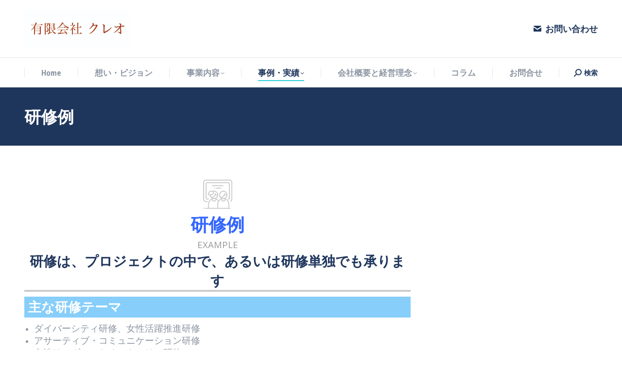

--- FILE ---
content_type: text/html; charset=UTF-8
request_url: https://www.creo-coach.com/outline/
body_size: 66003
content:
<!DOCTYPE html>
<!--[if !(IE 6) | !(IE 7) | !(IE 8)  ]><!-->
<html dir="ltr" lang="ja"
	prefix="og: https://ogp.me/ns#"  class="no-js">
<!--<![endif]-->
<head>
	<meta charset="UTF-8" />
		<meta name="viewport" content="width=device-width, initial-scale=1, maximum-scale=1, user-scalable=0">
		<meta name="theme-color" content="#2cd0d6"/>	<link rel="profile" href="https://gmpg.org/xfn/11" />
	        <script type="text/javascript">
            if (/Android|webOS|iPhone|iPad|iPod|BlackBerry|IEMobile|Opera Mini/i.test(navigator.userAgent)) {
                var originalAddEventListener = EventTarget.prototype.addEventListener,
                    oldWidth = window.innerWidth;

                EventTarget.prototype.addEventListener = function (eventName, eventHandler, useCapture) {
                    if (eventName === "resize") {
                        originalAddEventListener.call(this, eventName, function (event) {
                            if (oldWidth === window.innerWidth) {
                                return;
                            }
                            oldWidth = window.innerWidth;
                            if (eventHandler.handleEvent) {
                                eventHandler.handleEvent.call(this, event);
                            }
                            else {
                                eventHandler.call(this, event);
                            };
                        }, useCapture);
                    }
                    else {
                        originalAddEventListener.call(this, eventName, eventHandler, useCapture);
                    };
                };
            };
        </script>
		<title>研修例 - 有限会社 クレオ</title>

		<!-- All in One SEO 4.3.4.1 - aioseo.com -->
		<meta name="description" content="研修例 EXAMPLE 研修は、プロジェクトの中で、あるいは研修単独でも承ります 主な研修テーマ ダイバーシテ" />
		<meta name="robots" content="max-image-preview:large" />
		<link rel="canonical" href="https://www.creo-coach.com/outline/" />
		<meta name="generator" content="All in One SEO (AIOSEO) 4.3.4.1 " />
		<meta property="og:locale" content="ja_JP" />
		<meta property="og:site_name" content="有限会社 クレオ - コーチング・ダイバーシティ・女性活躍推進・社員研修など、 有限会社クレオは全ての人の可能性を引き出すサポートをいたします" />
		<meta property="og:type" content="article" />
		<meta property="og:title" content="研修例 - 有限会社 クレオ" />
		<meta property="og:description" content="研修例 EXAMPLE 研修は、プロジェクトの中で、あるいは研修単独でも承ります 主な研修テーマ ダイバーシテ" />
		<meta property="og:url" content="https://www.creo-coach.com/outline/" />
		<meta property="article:published_time" content="2021-02-28T08:08:19+00:00" />
		<meta property="article:modified_time" content="2024-08-04T07:55:49+00:00" />
		<meta name="twitter:card" content="summary" />
		<meta name="twitter:title" content="研修例 - 有限会社 クレオ" />
		<meta name="twitter:description" content="研修例 EXAMPLE 研修は、プロジェクトの中で、あるいは研修単独でも承ります 主な研修テーマ ダイバーシテ" />
		<script type="application/ld+json" class="aioseo-schema">
			{"@context":"https:\/\/schema.org","@graph":[{"@type":"BreadcrumbList","@id":"https:\/\/www.creo-coach.com\/outline\/#breadcrumblist","itemListElement":[{"@type":"ListItem","@id":"https:\/\/www.creo-coach.com\/#listItem","position":1,"item":{"@type":"WebPage","@id":"https:\/\/www.creo-coach.com\/","name":"\u30db\u30fc\u30e0","description":"\u7d4c\u55b6\u8005\u30b3\u30fc\u30c1\u30f3\u30b0\u3001\u30c0\u30a4\u30d0\u30fc\u30b7\u30c6\u30a3\uff06\u30a4\u30f3\u30af\u30eb\u30fc\u30b8\u30e7\u30f3\u30fb\u5973\u6027\u6d3b\u8e8d\u63a8\u9032 \u30ef\u30fc\u30af\u30e9\u30a4\u30d5\u30d0\u30e9\u30f3\u30b9 \u793e\u54e1\u7814\u4fee \u5168\u3066\u306e\u4eba\u306e\u53ef\u80fd\u6027\u3092\u5f15\u304d\u51fa\u3059\u30b5\u30dd\u30fc\u30c8\u3092\u3057\u307e\u3059\u3002\u4f01\u696d\u306e\u65b9\u91dd\u30fb\u30d3\u30b8\u30e7\u30f3\u306b\u5408\u308f\u305b\u305f\u7d44\u7e54\u306e\u3042\u308a\u65b9\u3092\u5171\u306b\u8003\u3048\u3001\u305d\u306e\u4e2d\u3067\u50cd\u304f\u793e\u54e1\u306e\u30ef\u30fc\u30af\u30e9\u30a4\u30d5\u30d0\u30e9\u30f3\u30b9\u3092\u53f6\u3048\u306a\u304c\u3089\u3001\u30c1\u30fc\u30e0\u30d3\u30eb\u30c7\u30a3\u30f3\u30b0\u306b\u53d6\u308a\u7d44\u307f\u307e\u3059\u3002\u7814\u4fee\u3001\u30d7\u30ed\u30b8\u30a7\u30af\u30c8\u63a8\u9032\u3001\u30b3\u30fc\u30c1\u30f3\u30b0\u306a\u3069\u5fa1\u793e\u306b\u5408\u308f\u305b\u305f\u65b9\u6cd5\u3092\u3054\u63d0\u6848\u3057\u307e\u3059\u3002","url":"https:\/\/www.creo-coach.com\/"},"nextItem":"https:\/\/www.creo-coach.com\/outline\/#listItem"},{"@type":"ListItem","@id":"https:\/\/www.creo-coach.com\/outline\/#listItem","position":2,"item":{"@type":"WebPage","@id":"https:\/\/www.creo-coach.com\/outline\/","name":"\u7814\u4fee\u4f8b","description":"\u7814\u4fee\u4f8b EXAMPLE \u7814\u4fee\u306f\u3001\u30d7\u30ed\u30b8\u30a7\u30af\u30c8\u306e\u4e2d\u3067\u3001\u3042\u308b\u3044\u306f\u7814\u4fee\u5358\u72ec\u3067\u3082\u627f\u308a\u307e\u3059 \u4e3b\u306a\u7814\u4fee\u30c6\u30fc\u30de \u30c0\u30a4\u30d0\u30fc\u30b7\u30c6","url":"https:\/\/www.creo-coach.com\/outline\/"},"previousItem":"https:\/\/www.creo-coach.com\/#listItem"}]},{"@type":"Organization","@id":"https:\/\/www.creo-coach.com\/#organization","name":"\u6709\u9650\u4f1a\u793e \u30af\u30ec\u30aa","url":"https:\/\/www.creo-coach.com\/"},{"@type":"WebPage","@id":"https:\/\/www.creo-coach.com\/outline\/#webpage","url":"https:\/\/www.creo-coach.com\/outline\/","name":"\u7814\u4fee\u4f8b - \u6709\u9650\u4f1a\u793e \u30af\u30ec\u30aa","description":"\u7814\u4fee\u4f8b EXAMPLE \u7814\u4fee\u306f\u3001\u30d7\u30ed\u30b8\u30a7\u30af\u30c8\u306e\u4e2d\u3067\u3001\u3042\u308b\u3044\u306f\u7814\u4fee\u5358\u72ec\u3067\u3082\u627f\u308a\u307e\u3059 \u4e3b\u306a\u7814\u4fee\u30c6\u30fc\u30de \u30c0\u30a4\u30d0\u30fc\u30b7\u30c6","inLanguage":"ja","isPartOf":{"@id":"https:\/\/www.creo-coach.com\/#website"},"breadcrumb":{"@id":"https:\/\/www.creo-coach.com\/outline\/#breadcrumblist"},"datePublished":"2021-02-28T08:08:19+09:00","dateModified":"2024-08-04T07:55:49+09:00"},{"@type":"WebSite","@id":"https:\/\/www.creo-coach.com\/#website","url":"https:\/\/www.creo-coach.com\/","name":"\u6709\u9650\u4f1a\u793e \u30af\u30ec\u30aa","description":"\u30b3\u30fc\u30c1\u30f3\u30b0\u30fb\u30c0\u30a4\u30d0\u30fc\u30b7\u30c6\u30a3\u30fb\u5973\u6027\u6d3b\u8e8d\u63a8\u9032\u30fb\u793e\u54e1\u7814\u4fee\u306a\u3069\u3001 \u6709\u9650\u4f1a\u793e\u30af\u30ec\u30aa\u306f\u5168\u3066\u306e\u4eba\u306e\u53ef\u80fd\u6027\u3092\u5f15\u304d\u51fa\u3059\u30b5\u30dd\u30fc\u30c8\u3092\u3044\u305f\u3057\u307e\u3059","inLanguage":"ja","publisher":{"@id":"https:\/\/www.creo-coach.com\/#organization"}}]}
		</script>
		<!-- All in One SEO -->

<link rel='dns-prefetch' href='//fonts.googleapis.com' />
<link rel='dns-prefetch' href='//s.w.org' />
<link rel="alternate" type="application/rss+xml" title="有限会社 クレオ &raquo; フィード" href="https://www.creo-coach.com/feed/" />
<link rel="alternate" type="application/rss+xml" title="有限会社 クレオ &raquo; コメントフィード" href="https://www.creo-coach.com/comments/feed/" />
		<script type="text/javascript">
			window._wpemojiSettings = {"baseUrl":"https:\/\/s.w.org\/images\/core\/emoji\/13.0.1\/72x72\/","ext":".png","svgUrl":"https:\/\/s.w.org\/images\/core\/emoji\/13.0.1\/svg\/","svgExt":".svg","source":{"concatemoji":"https:\/\/www.creo-coach.com\/wp\/wp-includes\/js\/wp-emoji-release.min.js?ver=5.6.16"}};
			!function(e,a,t){var n,r,o,i=a.createElement("canvas"),p=i.getContext&&i.getContext("2d");function s(e,t){var a=String.fromCharCode;p.clearRect(0,0,i.width,i.height),p.fillText(a.apply(this,e),0,0);e=i.toDataURL();return p.clearRect(0,0,i.width,i.height),p.fillText(a.apply(this,t),0,0),e===i.toDataURL()}function c(e){var t=a.createElement("script");t.src=e,t.defer=t.type="text/javascript",a.getElementsByTagName("head")[0].appendChild(t)}for(o=Array("flag","emoji"),t.supports={everything:!0,everythingExceptFlag:!0},r=0;r<o.length;r++)t.supports[o[r]]=function(e){if(!p||!p.fillText)return!1;switch(p.textBaseline="top",p.font="600 32px Arial",e){case"flag":return s([127987,65039,8205,9895,65039],[127987,65039,8203,9895,65039])?!1:!s([55356,56826,55356,56819],[55356,56826,8203,55356,56819])&&!s([55356,57332,56128,56423,56128,56418,56128,56421,56128,56430,56128,56423,56128,56447],[55356,57332,8203,56128,56423,8203,56128,56418,8203,56128,56421,8203,56128,56430,8203,56128,56423,8203,56128,56447]);case"emoji":return!s([55357,56424,8205,55356,57212],[55357,56424,8203,55356,57212])}return!1}(o[r]),t.supports.everything=t.supports.everything&&t.supports[o[r]],"flag"!==o[r]&&(t.supports.everythingExceptFlag=t.supports.everythingExceptFlag&&t.supports[o[r]]);t.supports.everythingExceptFlag=t.supports.everythingExceptFlag&&!t.supports.flag,t.DOMReady=!1,t.readyCallback=function(){t.DOMReady=!0},t.supports.everything||(n=function(){t.readyCallback()},a.addEventListener?(a.addEventListener("DOMContentLoaded",n,!1),e.addEventListener("load",n,!1)):(e.attachEvent("onload",n),a.attachEvent("onreadystatechange",function(){"complete"===a.readyState&&t.readyCallback()})),(n=t.source||{}).concatemoji?c(n.concatemoji):n.wpemoji&&n.twemoji&&(c(n.twemoji),c(n.wpemoji)))}(window,document,window._wpemojiSettings);
		</script>
		<style type="text/css">
img.wp-smiley,
img.emoji {
	display: inline !important;
	border: none !important;
	box-shadow: none !important;
	height: 1em !important;
	width: 1em !important;
	margin: 0 .07em !important;
	vertical-align: -0.1em !important;
	background: none !important;
	padding: 0 !important;
}
</style>
	<link rel='stylesheet' id='wp-block-library-css'  href='https://www.creo-coach.com/wp/wp-includes/css/dist/block-library/style.min.css?ver=5.6.16' type='text/css' media='all' />
<link rel='stylesheet' id='wp-block-library-theme-css'  href='https://www.creo-coach.com/wp/wp-includes/css/dist/block-library/theme.min.css?ver=5.6.16' type='text/css' media='all' />
<link rel='stylesheet' id='contact-form-7-css'  href='https://www.creo-coach.com/wp/wp-content/plugins/contact-form-7/includes/css/styles.css?ver=5.4.1' type='text/css' media='all' />
<link rel='stylesheet' id='whats-new-style-css'  href='https://www.creo-coach.com/wp/wp-content/plugins/whats-new-genarator/whats-new.css?ver=2.0.2' type='text/css' media='all' />
<link rel='stylesheet' id='the7-font-css'  href='https://www.creo-coach.com/wp/wp-content/themes/dt-the7/fonts/icomoon-the7-font/icomoon-the7-font.min.css?ver=11.3.0' type='text/css' media='all' />
<link rel='stylesheet' id='the7-awesome-fonts-css'  href='https://www.creo-coach.com/wp/wp-content/themes/dt-the7/fonts/FontAwesome/css/all.min.css?ver=11.3.0' type='text/css' media='all' />
<link rel='stylesheet' id='the7-awesome-fonts-back-css'  href='https://www.creo-coach.com/wp/wp-content/themes/dt-the7/fonts/FontAwesome/back-compat.min.css?ver=11.3.0' type='text/css' media='all' />
<link rel='stylesheet' id='the7-Defaults-css'  href='https://www.creo-coach.com/wp/wp-content/uploads/smile_fonts/Defaults/Defaults.css?ver=5.6.16' type='text/css' media='all' />
<link rel='stylesheet' id='the7-icomoon-icomoonfree-16x16-css'  href='https://www.creo-coach.com/wp/wp-content/uploads/smile_fonts/icomoon-icomoonfree-16x16/icomoon-icomoonfree-16x16.css?ver=5.6.16' type='text/css' media='all' />
<link rel='stylesheet' id='the7-icomoon-numbers-32x32-css'  href='https://www.creo-coach.com/wp/wp-content/uploads/smile_fonts/icomoon-numbers-32x32/icomoon-numbers-32x32.css?ver=5.6.16' type='text/css' media='all' />
<link rel='stylesheet' id='js_composer_front-css'  href='//www.creo-coach.com/wp/wp-content/uploads/js_composer/js_composer_front_custom.css?ver=6.6.0.1' type='text/css' media='all' />
<link rel='stylesheet' id='dt-web-fonts-css'  href='https://fonts.googleapis.com/css?family=Open+Sans+Condensed:300,400,600,700%7CRoboto+Condensed:400,600,700%7CRoboto:400,400italic,600,700%7COpen+Sans:400,600,700' type='text/css' media='all' />
<link rel='stylesheet' id='dt-main-css'  href='https://www.creo-coach.com/wp/wp-content/themes/dt-the7/css/main.min.css?ver=11.3.0' type='text/css' media='all' />
<style id='dt-main-inline-css' type='text/css'>
body #load {
  display: block;
  height: 100%;
  overflow: hidden;
  position: fixed;
  width: 100%;
  z-index: 9901;
  opacity: 1;
  visibility: visible;
  transition: all .35s ease-out;
}
.load-wrap {
  width: 100%;
  height: 100%;
  background-position: center center;
  background-repeat: no-repeat;
  text-align: center;
  display: -ms-flexbox;
  display: -ms-flex;
  display: flex;
  -ms-align-items: center;
  -ms-flex-align: center;
  align-items: center;
  -ms-flex-flow: column wrap;
  flex-flow: column wrap;
  -ms-flex-pack: center;
  -ms-justify-content: center;
  justify-content: center;
}
.load-wrap > svg {
  position: absolute;
  top: 50%;
  left: 50%;
  transform: translate(-50%,-50%);
}
#load {
  background: var(--the7-elementor-beautiful-loading-bg,#ffffff);
  --the7-beautiful-spinner-color2: var(--the7-beautiful-spinner-color,#2cd0d6);
}

</style>
<link rel='stylesheet' id='the7-custom-scrollbar-css'  href='https://www.creo-coach.com/wp/wp-content/themes/dt-the7/lib/custom-scrollbar/custom-scrollbar.min.css?ver=11.3.0' type='text/css' media='all' />
<link rel='stylesheet' id='the7-wpbakery-css'  href='https://www.creo-coach.com/wp/wp-content/themes/dt-the7/css/wpbakery.min.css?ver=11.3.0' type='text/css' media='all' />
<link rel='stylesheet' id='the7-core-css'  href='https://www.creo-coach.com/wp/wp-content/plugins/dt-the7-core/assets/css/post-type.min.css?ver=2.7.4' type='text/css' media='all' />
<link rel='stylesheet' id='the7-css-vars-css'  href='https://www.creo-coach.com/wp/wp-content/uploads/the7-css/css-vars.css?ver=e08676662f10' type='text/css' media='all' />
<link rel='stylesheet' id='dt-custom-css'  href='https://www.creo-coach.com/wp/wp-content/uploads/the7-css/custom.css?ver=e08676662f10' type='text/css' media='all' />
<link rel='stylesheet' id='dt-media-css'  href='https://www.creo-coach.com/wp/wp-content/uploads/the7-css/media.css?ver=e08676662f10' type='text/css' media='all' />
<link rel='stylesheet' id='the7-mega-menu-css'  href='https://www.creo-coach.com/wp/wp-content/uploads/the7-css/mega-menu.css?ver=e08676662f10' type='text/css' media='all' />
<link rel='stylesheet' id='the7-elements-albums-portfolio-css'  href='https://www.creo-coach.com/wp/wp-content/uploads/the7-css/the7-elements-albums-portfolio.css?ver=e08676662f10' type='text/css' media='all' />
<link rel='stylesheet' id='the7-elements-css'  href='https://www.creo-coach.com/wp/wp-content/uploads/the7-css/post-type-dynamic.css?ver=e08676662f10' type='text/css' media='all' />
<link rel='stylesheet' id='style-css'  href='https://www.creo-coach.com/wp/wp-content/themes/dt-the7/style.css?ver=11.3.0' type='text/css' media='all' />
<link rel='stylesheet' id='ultimate-vc-addons-style-css'  href='https://www.creo-coach.com/wp/wp-content/plugins/Ultimate_VC_Addons/assets/min-css/style.min.css?ver=3.19.13' type='text/css' media='all' />
<link rel='stylesheet' id='ultimate-vc-addons-headings-style-css'  href='https://www.creo-coach.com/wp/wp-content/plugins/Ultimate_VC_Addons/assets/min-css/headings.min.css?ver=3.19.13' type='text/css' media='all' />
<script type='text/javascript' src='https://www.creo-coach.com/wp/wp-includes/js/jquery/jquery.min.js?ver=3.5.1' id='jquery-core-js'></script>
<script type='text/javascript' src='https://www.creo-coach.com/wp/wp-includes/js/jquery/jquery-migrate.min.js?ver=3.3.2' id='jquery-migrate-js'></script>
<script type='text/javascript' src='https://www.creo-coach.com/wp/wp-content/plugins/revslider/public/assets/js/rbtools.min.js?ver=6.6.10' async id='tp-tools-js'></script>
<script type='text/javascript' src='https://www.creo-coach.com/wp/wp-content/plugins/revslider/public/assets/js/rs6.min.js?ver=6.6.10' async id='revmin-js'></script>
<script type='text/javascript' id='dt-above-fold-js-extra'>
/* <![CDATA[ */
var dtLocal = {"themeUrl":"https:\/\/www.creo-coach.com\/wp\/wp-content\/themes\/dt-the7","passText":"\u3053\u306e\u4fdd\u8b77\u3055\u308c\u305f\u6295\u7a3f\u3092\u8868\u793a\u3059\u308b\u306b\u306f\u3001\u4ee5\u4e0b\u306b\u30d1\u30b9\u30ef\u30fc\u30c9\u3092\u5165\u529b\u3057\u3066\u304f\u3060\u3055\u3044:","moreButtonText":{"loading":"\u8aad\u307f\u8fbc\u307f\u4e2d\u2026","loadMore":"\u7d9a\u304d\u3092\u898b\u308b"},"postID":"3271","ajaxurl":"https:\/\/www.creo-coach.com\/wp\/wp-admin\/admin-ajax.php","REST":{"baseUrl":"https:\/\/www.creo-coach.com\/wp-json\/the7\/v1","endpoints":{"sendMail":"\/send-mail"}},"contactMessages":{"required":"One or more fields have an error. Please check and try again.","terms":"\u30d7\u30e9\u30a4\u30d0\u30b7\u30fc\u30dd\u30ea\u30b7\u30fc\u306b\u3054\u540c\u610f\u304f\u3060\u3055\u3044\u3002","fillTheCaptchaError":"captcha\u3092\u5165\u529b\u3057\u3066\u304f\u3060\u3055\u3044\u3002"},"captchaSiteKey":"","ajaxNonce":"2316ab629d","pageData":{"type":"page","template":"page","layout":null},"themeSettings":{"smoothScroll":"off","lazyLoading":false,"desktopHeader":{"height":180},"ToggleCaptionEnabled":"disabled","ToggleCaption":"\u30ca\u30d3\u30b2\u30fc\u30b7\u30e7\u30f3","floatingHeader":{"showAfter":240,"showMenu":true,"height":60,"logo":{"showLogo":false,"html":"<img class=\" preload-me\" src=\"https:\/\/www.creo-coach.com\/wp\/wp-content\/themes\/dt-the7\/images\/logo-small-dummy.png\" srcset=\"https:\/\/www.creo-coach.com\/wp\/wp-content\/themes\/dt-the7\/images\/logo-small-dummy.png 42w, https:\/\/www.creo-coach.com\/wp\/wp-content\/themes\/dt-the7\/images\/logo-small-dummy-hd.png 84w\" width=\"42\" height=\"42\"   sizes=\"42px\" alt=\"\u6709\u9650\u4f1a\u793e \u30af\u30ec\u30aa\" \/>","url":"https:\/\/www.creo-coach.com\/"}},"topLine":{"floatingTopLine":{"logo":{"showLogo":false,"html":""}}},"mobileHeader":{"firstSwitchPoint":990,"secondSwitchPoint":778,"firstSwitchPointHeight":80,"secondSwitchPointHeight":60,"mobileToggleCaptionEnabled":"disabled","mobileToggleCaption":"\u30e1\u30cb\u30e5\u30fc"},"stickyMobileHeaderFirstSwitch":{"logo":{"html":"<img class=\" preload-me\" src=\"https:\/\/www.creo-coach.com\/wp\/wp-content\/uploads\/\u30ed\u30b4_\u30a2\u30fc\u30c8\u30dc\u30fc\u30c9-1.jpg\" srcset=\"https:\/\/www.creo-coach.com\/wp\/wp-content\/uploads\/\u30ed\u30b4_\u30a2\u30fc\u30c8\u30dc\u30fc\u30c9-1.jpg 218w, https:\/\/www.creo-coach.com\/wp\/wp-content\/uploads\/\u30ed\u30b4_\u30a2\u30fc\u30c8\u30dc\u30fc\u30c9-1.jpg 218w\" width=\"218\" height=\"78\"   sizes=\"218px\" alt=\"\u6709\u9650\u4f1a\u793e \u30af\u30ec\u30aa\" \/>"}},"stickyMobileHeaderSecondSwitch":{"logo":{"html":"<img class=\" preload-me\" src=\"https:\/\/www.creo-coach.com\/wp\/wp-content\/uploads\/\u30ed\u30b4_\u30a2\u30fc\u30c8\u30dc\u30fc\u30c9-1.jpg\" srcset=\"https:\/\/www.creo-coach.com\/wp\/wp-content\/uploads\/\u30ed\u30b4_\u30a2\u30fc\u30c8\u30dc\u30fc\u30c9-1.jpg 218w, https:\/\/www.creo-coach.com\/wp\/wp-content\/uploads\/\u30ed\u30b4_\u30a2\u30fc\u30c8\u30dc\u30fc\u30c9-1.jpg 218w\" width=\"218\" height=\"78\"   sizes=\"218px\" alt=\"\u6709\u9650\u4f1a\u793e \u30af\u30ec\u30aa\" \/>"}},"sidebar":{"switchPoint":990},"boxedWidth":"1340px"},"VCMobileScreenWidth":"778"};
var dtShare = {"shareButtonText":{"facebook":"Facebook\u3067\u5171\u6709","twitter":"\u3064\u3076\u3084\u304d","pinterest":"\u30d4\u30f3\u3059\u308b","linkedin":"Linkedin\u3067\u5171\u6709","whatsapp":"WhatsApp\u3067\u5171\u6709"},"overlayOpacity":"85"};
/* ]]> */
</script>
<script type='text/javascript' src='https://www.creo-coach.com/wp/wp-content/themes/dt-the7/js/above-the-fold.min.js?ver=11.3.0' id='dt-above-fold-js'></script>
<script type='text/javascript' src='https://www.creo-coach.com/wp/wp-content/plugins/Ultimate_VC_Addons/assets/min-js/ultimate-params.min.js?ver=3.19.13' id='ultimate-vc-addons-params-js'></script>
<script type='text/javascript' src='https://www.creo-coach.com/wp/wp-content/plugins/Ultimate_VC_Addons/assets/min-js/headings.min.js?ver=3.19.13' id='ultimate-vc-addons-headings-script-js'></script>
<link rel="https://api.w.org/" href="https://www.creo-coach.com/wp-json/" /><link rel="alternate" type="application/json" href="https://www.creo-coach.com/wp-json/wp/v2/pages/3271" /><link rel="EditURI" type="application/rsd+xml" title="RSD" href="https://www.creo-coach.com/wp/xmlrpc.php?rsd" />
<link rel="wlwmanifest" type="application/wlwmanifest+xml" href="https://www.creo-coach.com/wp/wp-includes/wlwmanifest.xml" /> 
<meta name="generator" content="WordPress 5.6.16" />
<link rel='shortlink' href='https://www.creo-coach.com/?p=3271' />
<link rel="alternate" type="application/json+oembed" href="https://www.creo-coach.com/wp-json/oembed/1.0/embed?url=https%3A%2F%2Fwww.creo-coach.com%2Foutline%2F" />
<link rel="alternate" type="text/xml+oembed" href="https://www.creo-coach.com/wp-json/oembed/1.0/embed?url=https%3A%2F%2Fwww.creo-coach.com%2Foutline%2F&#038;format=xml" />
<meta property="og:site_name" content="有限会社 クレオ" />
<meta property="og:title" content="研修例" />
<meta property="og:url" content="https://www.creo-coach.com/outline/" />
<meta property="og:type" content="article" />
<meta name="generator" content="Powered by WPBakery Page Builder - drag and drop page builder for WordPress."/>
<meta name="generator" content="Powered by Slider Revolution 6.6.10 - responsive, Mobile-Friendly Slider Plugin for WordPress with comfortable drag and drop interface." />
<script type="text/javascript" id="the7-loader-script">
document.addEventListener("DOMContentLoaded", function(event) {
	var load = document.getElementById("load");
	if(!load.classList.contains('loader-removed')){
		var removeLoading = setTimeout(function() {
			load.className += " loader-removed";
		}, 300);
	}
});
</script>
		<script>function setREVStartSize(e){
			//window.requestAnimationFrame(function() {
				window.RSIW = window.RSIW===undefined ? window.innerWidth : window.RSIW;
				window.RSIH = window.RSIH===undefined ? window.innerHeight : window.RSIH;
				try {
					var pw = document.getElementById(e.c).parentNode.offsetWidth,
						newh;
					pw = pw===0 || isNaN(pw) || (e.l=="fullwidth" || e.layout=="fullwidth") ? window.RSIW : pw;
					e.tabw = e.tabw===undefined ? 0 : parseInt(e.tabw);
					e.thumbw = e.thumbw===undefined ? 0 : parseInt(e.thumbw);
					e.tabh = e.tabh===undefined ? 0 : parseInt(e.tabh);
					e.thumbh = e.thumbh===undefined ? 0 : parseInt(e.thumbh);
					e.tabhide = e.tabhide===undefined ? 0 : parseInt(e.tabhide);
					e.thumbhide = e.thumbhide===undefined ? 0 : parseInt(e.thumbhide);
					e.mh = e.mh===undefined || e.mh=="" || e.mh==="auto" ? 0 : parseInt(e.mh,0);
					if(e.layout==="fullscreen" || e.l==="fullscreen")
						newh = Math.max(e.mh,window.RSIH);
					else{
						e.gw = Array.isArray(e.gw) ? e.gw : [e.gw];
						for (var i in e.rl) if (e.gw[i]===undefined || e.gw[i]===0) e.gw[i] = e.gw[i-1];
						e.gh = e.el===undefined || e.el==="" || (Array.isArray(e.el) && e.el.length==0)? e.gh : e.el;
						e.gh = Array.isArray(e.gh) ? e.gh : [e.gh];
						for (var i in e.rl) if (e.gh[i]===undefined || e.gh[i]===0) e.gh[i] = e.gh[i-1];
											
						var nl = new Array(e.rl.length),
							ix = 0,
							sl;
						e.tabw = e.tabhide>=pw ? 0 : e.tabw;
						e.thumbw = e.thumbhide>=pw ? 0 : e.thumbw;
						e.tabh = e.tabhide>=pw ? 0 : e.tabh;
						e.thumbh = e.thumbhide>=pw ? 0 : e.thumbh;
						for (var i in e.rl) nl[i] = e.rl[i]<window.RSIW ? 0 : e.rl[i];
						sl = nl[0];
						for (var i in nl) if (sl>nl[i] && nl[i]>0) { sl = nl[i]; ix=i;}
						var m = pw>(e.gw[ix]+e.tabw+e.thumbw) ? 1 : (pw-(e.tabw+e.thumbw)) / (e.gw[ix]);
						newh =  (e.gh[ix] * m) + (e.tabh + e.thumbh);
					}
					var el = document.getElementById(e.c);
					if (el!==null && el) el.style.height = newh+"px";
					el = document.getElementById(e.c+"_wrapper");
					if (el!==null && el) {
						el.style.height = newh+"px";
						el.style.display = "block";
					}
				} catch(e){
					console.log("Failure at Presize of Slider:" + e)
				}
			//});
		  };</script>
		<style type="text/css" id="wp-custom-css">
			.cform th {
	font-size: 14px;
	width: 20%; /*変なところで改行される場合はここの数字を変更します。*/
	border-bottom: solid 1px #d6d6d6;
	padding: 10px 0 10px 15px;
	font-weight: normal;
}

.cform td {
	font-size: 14px;
	line-height: 150%;
	border-bottom: solid 1px #d6d6d6;
	padding: 10px 5px;
}

.cform {
	width: 100%;
	margin: auto;
}

.cform [type=submit] {
	display: inline-block;
	font-size: 20px;
	padding: 10px 30px;
	text-decoration: none;
	background: #ff8f00;
	color: #FFF;
	border-bottom: solid 4px #B17C00;
	border-radius: 3px;
}

.cform option,
.cform textarea,
.cform input[type=text],
.cform input[type=email],
.cform input[type=search],
.cform input[type=url] {
	width: 100%;
}

.required-srt {
	font-size: 8pt;
	padding: 5px;
	background: #ce0000;
	color: #fff;
	border-radius: 3px;
	margin-left: 10px;
	vertical-align: middle;
}

@media only screen and (max-width:767px) {
	.cform th,
	.cform td {
		width: 100%;
		display: block;
		border-top: none;
	}
}

.submit-btn input {
	background: #00142c;
	width: 60%;
	max-width: 550px;
	min-width: 220px;
	margin: 30px auto;
	display: block;
	border: 1px #00142c solid;
	text-align: center;
	padding: 5px;
	color: #fff;
	transition: all 0.4s ease;
}

.submit-btn input:hover {
	background: #fff;
	color: #00142c;
}

.youre_tel {
	width:6em!
}
		</style>
		<style type="text/css" data-type="vc_shortcodes-custom-css">.vc_custom_1614496748196{padding-top: 20px !important;}.vc_custom_1722758145770{padding-top: 40px !important;}.vc_custom_1613993092310{padding-top: 30px !important;}</style><noscript><style> .wpb_animate_when_almost_visible { opacity: 1; }</style></noscript></head>
<body id="the7-body" class="page-template-default page page-id-3271 wp-embed-responsive the7-core-ver-2.7.4 dt-responsive-on right-mobile-menu-close-icon ouside-menu-close-icon mobile-hamburger-close-bg-enable mobile-hamburger-close-bg-hover-enable  fade-medium-mobile-menu-close-icon fade-medium-menu-close-icon srcset-enabled btn-flat custom-btn-color custom-btn-hover-color phantom-fade phantom-disable-decoration phantom-logo-off sticky-mobile-header top-header first-switch-logo-left first-switch-menu-right second-switch-logo-left second-switch-menu-right right-mobile-menu layzr-loading-on no-avatars popup-message-style the7-ver-11.3.0 dt-fa-compatibility wpb-js-composer js-comp-ver-6.6.0.1 vc_responsive">
<!-- The7 11.3.0 -->
<div id="load" class="ring-loader">
	<div class="load-wrap">
<style type="text/css">
    .the7-spinner {
        width: 72px;
        height: 72px;
        position: relative;
    }
    .the7-spinner > div {
        border-radius: 50%;
        width: 9px;
        left: 0;
        box-sizing: border-box;
        display: block;
        position: absolute;
        border: 9px solid #fff;
        width: 72px;
        height: 72px;
    }
    .the7-spinner-ring-bg{
        opacity: 0.25;
    }
    div.the7-spinner-ring {
        animation: spinner-animation 0.8s cubic-bezier(1, 1, 1, 1) infinite;
        border-color:var(--the7-beautiful-spinner-color2) transparent transparent transparent;
    }

    @keyframes spinner-animation{
        from{
            transform: rotate(0deg);
        }
        to {
            transform: rotate(360deg);
        }
    }
</style>

<div class="the7-spinner">
    <div class="the7-spinner-ring-bg"></div>
    <div class="the7-spinner-ring"></div>
</div></div>
</div>
<div id="page" >
	<a class="skip-link screen-reader-text" href="#content">コンテンツをスキップ</a>

<div class="masthead classic-header justify full-width-line widgets dividers surround shadow-mobile-header-decoration small-mobile-menu-icon mobile-menu-icon-bg-on mobile-menu-icon-hover-bg-on dt-parent-menu-clickable show-sub-menu-on-hover show-mobile-logo"  role="banner">

	<div class="top-bar top-bar-empty top-bar-line-hide">
	<div class="top-bar-bg" ></div>
	<div class="mini-widgets left-widgets"></div><div class="mini-widgets right-widgets"></div></div>

	<header class="header-bar">

		<div class="branding">
	<div id="site-title" class="assistive-text">有限会社 クレオ</div>
	<div id="site-description" class="assistive-text">コーチング・ダイバーシティ・女性活躍推進・社員研修など、 有限会社クレオは全ての人の可能性を引き出すサポートをいたします</div>
	<a class="" href="https://www.creo-coach.com/"><img class=" preload-me" src="https://www.creo-coach.com/wp/wp-content/uploads/ロゴ_アートボード-1.jpg" srcset="https://www.creo-coach.com/wp/wp-content/uploads/ロゴ_アートボード-1.jpg 218w, https://www.creo-coach.com/wp/wp-content/uploads/ロゴ_アートボード-1.jpg 218w" width="218" height="78"   sizes="218px" alt="有限会社 クレオ" /><img class="mobile-logo preload-me" src="https://www.creo-coach.com/wp/wp-content/uploads/ロゴ_アートボード-1.jpg" srcset="https://www.creo-coach.com/wp/wp-content/uploads/ロゴ_アートボード-1.jpg 218w, https://www.creo-coach.com/wp/wp-content/uploads/ロゴ_アートボード-1.jpg 218w" width="218" height="78"   sizes="218px" alt="有限会社 クレオ" /></a><div class="mini-widgets"></div><div class="mini-widgets"><a href="https://www.creo-coach.com/wp/contact/" class="mini-contacts multipurpose_1 show-on-desktop in-top-bar-right in-menu-second-switch"><i class="fa-fw icomoon-the7-font-the7-mail-01"></i>お問い合わせ</a></div></div>

		<nav class="navigation">

			<ul id="primary-menu" class="main-nav underline-decoration upwards-line level-arrows-on"><li class="menu-item menu-item-type-post_type menu-item-object-page menu-item-home menu-item-3347 first depth-0"><a href='https://www.creo-coach.com/' data-level='1'><span class="menu-item-text"><span class="menu-text">Home</span></span></a></li> <li class="menu-item menu-item-type-post_type menu-item-object-page menu-item-3112 depth-0"><a href='https://www.creo-coach.com/vision/' data-level='1'><span class="menu-item-text"><span class="menu-text">想い・ビジョン</span></span></a></li> <li class="menu-item menu-item-type-custom menu-item-object-custom menu-item-has-children menu-item-3102 has-children depth-0"><a data-level='1'><span class="menu-item-text"><span class="menu-text">事業内容</span></span></a><ul class="sub-nav level-arrows-on"><li class="menu-item menu-item-type-post_type menu-item-object-page menu-item-3095 first depth-1"><a href='https://www.creo-coach.com/woman_support/' data-level='2'><span class="menu-item-text"><span class="menu-text">女性活躍支援</span></span></a></li> <li class="menu-item menu-item-type-post_type menu-item-object-page menu-item-3194 depth-1"><a href='https://www.creo-coach.com/newsupport/' data-level='2'><span class="menu-item-text"><span class="menu-text">中小企業向け組織改善</span></span></a></li> <li class="menu-item menu-item-type-post_type menu-item-object-page menu-item-3195 depth-1"><a href='https://www.creo-coach.com/diversity/' data-level='2'><span class="menu-item-text"><span class="menu-text">ダイバーシティ推進支援</span></span></a></li> <li class="menu-item menu-item-type-post_type menu-item-object-page menu-item-has-children menu-item-3348 has-children depth-1"><a href='https://www.creo-coach.com/top-coaching/' data-level='2'><span class="menu-item-text"><span class="menu-text">コーチング</span></span></a><ul class="sub-nav level-arrows-on"><li class="menu-item menu-item-type-post_type menu-item-object-page menu-item-4020 first depth-2"><a href='https://www.creo-coach.com/ccoaching/' data-level='3'><span class="menu-item-text"><span class="menu-text">企業向けコーチングサービス</span></span></a></li> <li class="menu-item menu-item-type-post_type menu-item-object-page menu-item-4021 depth-2"><a href='https://www.creo-coach.com/top-coaching/executive/' data-level='3'><span class="menu-item-text"><span class="menu-text">経営者・役員層・管理職層のためのエグゼクティブコーチング</span></span></a></li> <li class="menu-item menu-item-type-post_type menu-item-object-page menu-item-has-children menu-item-3787 has-children depth-2"><a href='https://www.creo-coach.com/top-coaching/break/' data-level='3'><span class="menu-item-text"><span class="menu-text">この先のキャリアをその人らしく自分でデザインする　キャリアコーチング</span></span></a><ul class="sub-nav level-arrows-on"><li class="menu-item menu-item-type-post_type menu-item-object-page menu-item-3874 first depth-3"><a href='https://www.creo-coach.com/top-coaching/personal/' data-level='4'><span class="menu-item-text"><span class="menu-text">これからの生き方をじっくり考える50代女性のためのキャリアコーチング</span></span></a></li> </ul></li> </ul></li> <li class="menu-item menu-item-type-post_type menu-item-object-page menu-item-3349 depth-1"><a href='https://www.creo-coach.com/plan/' data-level='2'><span class="menu-item-text"><span class="menu-text">研修事業</span></span></a></li> </ul></li> <li class="menu-item menu-item-type-custom menu-item-object-custom current-menu-ancestor current-menu-parent menu-item-has-children menu-item-3369 act has-children depth-0"><a data-level='1'><span class="menu-item-text"><span class="menu-text">事例・実績</span></span></a><ul class="sub-nav level-arrows-on"><li class="menu-item menu-item-type-post_type menu-item-object-page menu-item-3637 first depth-1"><a href='https://www.creo-coach.com/business-activities/' data-level='2'><span class="menu-item-text"><span class="menu-text">活動実績</span></span></a></li> <li class="menu-item menu-item-type-post_type menu-item-object-page current-menu-item page_item page-item-3271 current_page_item menu-item-3370 act depth-1"><a href='https://www.creo-coach.com/outline/' data-level='2'><span class="menu-item-text"><span class="menu-text">研修例</span></span></a></li> <li class="menu-item menu-item-type-post_type menu-item-object-page menu-item-3371 depth-1"><a href='https://www.creo-coach.com/example/' data-level='2'><span class="menu-item-text"><span class="menu-text">コンサルティング・プロジェクト例</span></span></a></li> </ul></li> <li class="menu-item menu-item-type-custom menu-item-object-custom menu-item-has-children menu-item-3533 has-children depth-0"><a data-level='1'><span class="menu-item-text"><span class="menu-text">会社概要と経営理念</span></span></a><ul class="sub-nav level-arrows-on"><li class="menu-item menu-item-type-post_type menu-item-object-page menu-item-3368 first depth-1"><a href='https://www.creo-coach.com/company/' data-level='2'><span class="menu-item-text"><span class="menu-text">会社概要と経営理念</span></span></a></li> <li class="menu-item menu-item-type-post_type menu-item-object-page menu-item-3366 depth-1"><a href='https://www.creo-coach.com/profile/' data-level='2'><span class="menu-item-text"><span class="menu-text">代表　篠田寛子ご挨拶</span></span></a></li> </ul></li> <li class="menu-item menu-item-type-post_type menu-item-object-page menu-item-3599 depth-0"><a href='https://www.creo-coach.com/column/' data-level='1'><span class="menu-item-text"><span class="menu-text">コラム</span></span></a></li> <li class="menu-item menu-item-type-post_type menu-item-object-page menu-item-3152 last depth-0"><a href='https://www.creo-coach.com/contact/' data-level='1'><span class="menu-item-text"><span class="menu-text">お問合せ</span></span></a></li> </ul>
			<div class="mini-widgets"><div class="mini-search show-on-desktop near-logo-first-switch in-menu-second-switch popup-search custom-icon"><form class="searchform mini-widget-searchform" role="search" method="get" action="https://www.creo-coach.com/">

	<div class="screen-reader-text">検索:</div>

	
		<a href="" class="submit"><i class=" mw-icon the7-mw-icon-search-bold"></i><span>検索</span></a>
		<div class="popup-search-wrap">
			<input type="text" class="field searchform-s" name="s" value="" placeholder="検索したいワードを入力して下さい" title="検索のフォーム"/>
			<a href="" class="search-icon"><i class="the7-mw-icon-search-bold"></i></a>
		</div>

			<input type="submit" class="assistive-text searchsubmit" value="Go!"/>
</form>
</div></div>
		</nav>

	</header>

</div>
<div role="navigation" class="dt-mobile-header mobile-menu-show-divider">
	<div class="dt-close-mobile-menu-icon"><div class="close-line-wrap"><span class="close-line"></span><span class="close-line"></span><span class="close-line"></span></div></div>	<ul id="mobile-menu" class="mobile-main-nav">
		<li class="menu-item menu-item-type-post_type menu-item-object-page menu-item-home menu-item-3347 first depth-0"><a href='https://www.creo-coach.com/' data-level='1'><span class="menu-item-text"><span class="menu-text">Home</span></span></a></li> <li class="menu-item menu-item-type-post_type menu-item-object-page menu-item-3112 depth-0"><a href='https://www.creo-coach.com/vision/' data-level='1'><span class="menu-item-text"><span class="menu-text">想い・ビジョン</span></span></a></li> <li class="menu-item menu-item-type-custom menu-item-object-custom menu-item-has-children menu-item-3102 has-children depth-0"><a data-level='1'><span class="menu-item-text"><span class="menu-text">事業内容</span></span></a><ul class="sub-nav level-arrows-on"><li class="menu-item menu-item-type-post_type menu-item-object-page menu-item-3095 first depth-1"><a href='https://www.creo-coach.com/woman_support/' data-level='2'><span class="menu-item-text"><span class="menu-text">女性活躍支援</span></span></a></li> <li class="menu-item menu-item-type-post_type menu-item-object-page menu-item-3194 depth-1"><a href='https://www.creo-coach.com/newsupport/' data-level='2'><span class="menu-item-text"><span class="menu-text">中小企業向け組織改善</span></span></a></li> <li class="menu-item menu-item-type-post_type menu-item-object-page menu-item-3195 depth-1"><a href='https://www.creo-coach.com/diversity/' data-level='2'><span class="menu-item-text"><span class="menu-text">ダイバーシティ推進支援</span></span></a></li> <li class="menu-item menu-item-type-post_type menu-item-object-page menu-item-has-children menu-item-3348 has-children depth-1"><a href='https://www.creo-coach.com/top-coaching/' data-level='2'><span class="menu-item-text"><span class="menu-text">コーチング</span></span></a><ul class="sub-nav level-arrows-on"><li class="menu-item menu-item-type-post_type menu-item-object-page menu-item-4020 first depth-2"><a href='https://www.creo-coach.com/ccoaching/' data-level='3'><span class="menu-item-text"><span class="menu-text">企業向けコーチングサービス</span></span></a></li> <li class="menu-item menu-item-type-post_type menu-item-object-page menu-item-4021 depth-2"><a href='https://www.creo-coach.com/top-coaching/executive/' data-level='3'><span class="menu-item-text"><span class="menu-text">経営者・役員層・管理職層のためのエグゼクティブコーチング</span></span></a></li> <li class="menu-item menu-item-type-post_type menu-item-object-page menu-item-has-children menu-item-3787 has-children depth-2"><a href='https://www.creo-coach.com/top-coaching/break/' data-level='3'><span class="menu-item-text"><span class="menu-text">この先のキャリアをその人らしく自分でデザインする　キャリアコーチング</span></span></a><ul class="sub-nav level-arrows-on"><li class="menu-item menu-item-type-post_type menu-item-object-page menu-item-3874 first depth-3"><a href='https://www.creo-coach.com/top-coaching/personal/' data-level='4'><span class="menu-item-text"><span class="menu-text">これからの生き方をじっくり考える50代女性のためのキャリアコーチング</span></span></a></li> </ul></li> </ul></li> <li class="menu-item menu-item-type-post_type menu-item-object-page menu-item-3349 depth-1"><a href='https://www.creo-coach.com/plan/' data-level='2'><span class="menu-item-text"><span class="menu-text">研修事業</span></span></a></li> </ul></li> <li class="menu-item menu-item-type-custom menu-item-object-custom current-menu-ancestor current-menu-parent menu-item-has-children menu-item-3369 act has-children depth-0"><a data-level='1'><span class="menu-item-text"><span class="menu-text">事例・実績</span></span></a><ul class="sub-nav level-arrows-on"><li class="menu-item menu-item-type-post_type menu-item-object-page menu-item-3637 first depth-1"><a href='https://www.creo-coach.com/business-activities/' data-level='2'><span class="menu-item-text"><span class="menu-text">活動実績</span></span></a></li> <li class="menu-item menu-item-type-post_type menu-item-object-page current-menu-item page_item page-item-3271 current_page_item menu-item-3370 act depth-1"><a href='https://www.creo-coach.com/outline/' data-level='2'><span class="menu-item-text"><span class="menu-text">研修例</span></span></a></li> <li class="menu-item menu-item-type-post_type menu-item-object-page menu-item-3371 depth-1"><a href='https://www.creo-coach.com/example/' data-level='2'><span class="menu-item-text"><span class="menu-text">コンサルティング・プロジェクト例</span></span></a></li> </ul></li> <li class="menu-item menu-item-type-custom menu-item-object-custom menu-item-has-children menu-item-3533 has-children depth-0"><a data-level='1'><span class="menu-item-text"><span class="menu-text">会社概要と経営理念</span></span></a><ul class="sub-nav level-arrows-on"><li class="menu-item menu-item-type-post_type menu-item-object-page menu-item-3368 first depth-1"><a href='https://www.creo-coach.com/company/' data-level='2'><span class="menu-item-text"><span class="menu-text">会社概要と経営理念</span></span></a></li> <li class="menu-item menu-item-type-post_type menu-item-object-page menu-item-3366 depth-1"><a href='https://www.creo-coach.com/profile/' data-level='2'><span class="menu-item-text"><span class="menu-text">代表　篠田寛子ご挨拶</span></span></a></li> </ul></li> <li class="menu-item menu-item-type-post_type menu-item-object-page menu-item-3599 depth-0"><a href='https://www.creo-coach.com/column/' data-level='1'><span class="menu-item-text"><span class="menu-text">コラム</span></span></a></li> <li class="menu-item menu-item-type-post_type menu-item-object-page menu-item-3152 last depth-0"><a href='https://www.creo-coach.com/contact/' data-level='1'><span class="menu-item-text"><span class="menu-text">お問合せ</span></span></a></li> 	</ul>
	<div class='mobile-mini-widgets-in-menu'></div>
</div>

		<div class="page-title title-left solid-bg breadcrumbs-off page-title-responsive-enabled">
			<div class="wf-wrap">

				<div class="page-title-head hgroup"><h1 >研修例</h1></div>			</div>
		</div>

		

<div id="main" class="sidebar-right sidebar-divider-off">

	
	<div class="main-gradient"></div>
	<div class="wf-wrap">
	<div class="wf-container-main">

	


	<div id="content" class="content" role="main">

		<div class="vc_row wpb_row vc_row-fluid"><div class="wpb_column vc_column_container vc_col-sm-12"><div class="vc_column-inner"><div class="wpb_wrapper">
	<div class="wpb_text_column wpb_content_element " >
		<div class="wpb_wrapper">
			<p><img loading="lazy" class="alignnone size-full wp-image-3272 aligncenter" src="https://www.creo-coach.com/wp/wp-content/uploads/ico_example-1.png" alt="" width="60" height="60" /></p>

		</div>
	</div>

	<div class="wpb_text_column wpb_content_element  vc_custom_1614496748196" >
		<div class="wpb_wrapper">
			<p style="text-align: center;"><span style="color: #3366ff;"><span style="caret-color: #3366ff; font-size: 37.33333206176758px;"><b>研修例</b></span></span></p>
<p style="text-align: center;"><span style="font-size: 14pt; color: #999999;">EXAMPLE</span></p>

		</div>
	</div>
<div id="ultimate-heading-651969753cf4b5bfb" class="uvc-heading ult-adjust-bottom-margin ultimate-heading-651969753cf4b5bfb uvc-7035  uvc-heading-default-font-sizes" data-hspacer="line_only"  data-halign="center" style="text-align:center"><div class="uvc-main-heading ult-responsive"  data-ultimate-target='.uvc-heading.ultimate-heading-651969753cf4b5bfb h2'  data-responsive-json-new='{"font-size":"","line-height":""}' ><h2 style="--font-weight:theme;">研修は、プロジェクトの中で、あるいは研修単独でも承ります</h2></div><div class="uvc-heading-spacer line_only" style="topheight:1px;"><span class="uvc-headings-line" style="border-style:solid;border-bottom-width:1px;border-color:#ccc;width:autopx;"></span></div><div class="uvc-sub-heading ult-responsive"  data-ultimate-target='.uvc-heading.ultimate-heading-651969753cf4b5bfb .uvc-sub-heading '  data-responsive-json-new='{"font-size":"","line-height":""}'  style="font-weight:normal;"></p>
<h3 class="entry-text-lightblue" style="background-color: #87cefa; color: #ffffff; padding: 0.2em 0.3em; text-align: left; background-position: initial initial; background-repeat: initial initial;"><span style="color: #ffffff;"><strong><span style="font-size: 20pt; font-family: impact, sans-serif;">主な研修テーマ</span></strong></span></h3>
<div class="leftbox">
<ul class="list">
<li style="text-align: left;"><span style="font-size: 14pt;">ダイバーシティ研修、女性活躍推進研修</span></li>
<li style="text-align: left;"><span style="font-size: 14pt;">アサーティブ・コミュニケーション研修</span></li>
<li style="text-align: left;"><span style="font-size: 14pt;">女性リーダーのためのキャリア研修</span><span style="font-size: 14pt;">　</span></li>
<li style="text-align: left;"><span style="font-size: 14pt;">ハラスメント予防のコミュニケーション研修</span></li>
<li style="text-align: left;"><span style="font-size: 14pt;"><span style="font-size: 14pt;">アンコンシャス・バイアス研修</span></span></li>
<li style="text-align: left;"><span style="font-size: 14pt;"><span style="font-size: 14pt;">レジリエンス研修</span></span></li>
</ul>
</div>
<p class="slogan" style="text-align: center;"><span style="color: #00ccff; font-size: 12pt;">どの研修もワークを取り入れた実践的な内容です。各テーマは組み合わせも可能です</span></p>
<p></div></div>
	<div class="wpb_text_column wpb_content_element  vc_custom_1722758145770" >
		<div class="wpb_wrapper">
			<h3 class="entry-text-lightblue" style="background: #87cefa; color: #ffffff; padding: 0.2em 0.3em;"><span style="font-size: 20pt;">具体的な研修例</span></h3>
<div class="leftbox">
<div class="leftbox" style="text-align: center;">
<p>&nbsp;</p>
<p><span style="color: #00ccff; font-size: 14pt;">次期リーダーになってもらいたい女性社員への</span><br />
<span style="color: #00ccff;"><span style="font-size: 14pt;">女性活躍推進研修</span><br />
</span></p>
</div>
</div>
<div></div>
<div>
<h5><span style="font-size: 14pt; color: #000000;">◆　対象者</span></h5>
<div class="leftbox">
<ul style="list-style-type: disc;">
<li><span style="font-size: 14pt;">管理職、リーダー職になってほしい女性社員の方<br />
</span><span style="font-size: 14pt;">※入社後数年目女性社員への一斉受講もお勧めします</span></li>
</ul>
<p><span style="font-size: 14pt; color: #000000;">◆　<strong>受講される方・研修担当者様が抱える課題</strong></span></p>
<div class="leftbox">
<ul class="list">
<li><span style="font-size: 14pt;">与えられた仕事をきちんとこなすことには自負があるが、リーダーとして自分がやっていけるという自信はない</span></li>
<li><span style="font-size: 14pt;">見本となる女性管理職が身近におらず、男性上司のように振る舞えるとは思えない</span></li>
<li><span style="font-size: 14pt;">やっぱり女性はというバイアスが根強い組織で、女性活躍推進が進まない</span></li>
<li><span style="font-size: 14pt;">研修担当者は、上記のような女性社員にどうキャリアアップしてもらったらいいか方法がわからない</span></li>
</ul>
<p><span style="font-size: 14pt; color: #000000;">◆　<strong>研修のポイント</strong></span></p>
<div class="leftbox">
<ul class="list">
<li><span style="font-size: 14pt;">自分の強み、自分がやってきたこと、培った力への自信が持てるようになります</span></li>
<li><span style="font-size: 14pt;">「女性だから」といったバイアスを外し、広い視点で考えられるようになります</span></li>
<li><span style="font-size: 14pt;">自分だけを考えて行動する思考から、チーム、会社など大きな組織でどう貢献できるか考える思考が身につきます</span></li>
<li><span style="font-size: 14pt;">世の中の情勢を伝え、自分たちに期待されている状況を客観的に把握できる内容になっています</span></li>
</ul>
<p><span style="color: #0000ff; font-size: 14pt;">※同時に管理職向け研修をお勧めしています。</span></p>
</div>
<p>&nbsp;</p>
</div>
</div>
</div>

		</div>
	</div>
</div></div></div></div><div class="vc_row wpb_row vc_row-fluid vc_row-o-content-middle vc_row-flex"><div class="wpb_column vc_column_container vc_col-sm-12"><div class="vc_column-inner"><div class="wpb_wrapper"><style>.vc_btn3-style-gradient.vc_btn-gradient-btn-69753cf4b639f:hover{color: #fff;background-color: #f79468;border: none;background-position: 100% 0;}</style><style>.vc_btn3-style-gradient.vc_btn-gradient-btn-69753cf4b639f{color: #fff;border: none;background-color: #f7be68;background-image: -webkit-linear-gradient(left, #f7be68 0%, #f79468 50%,#f7be68 100%);background-image: linear-gradient(to right, #f7be68 0%, #f79468 50%,#f7be68 100%);-webkit-transition: all .2s ease-in-out;transition: all .2s ease-in-out;background-size: 200% 100%;}</style><div class="vc_btn3-container vc_btn3-center vc_custom_1613993092310" ><a data-vc-gradient-1="#f7be68" data-vc-gradient-2="#f79468" class="vc_general vc_btn3 vc_btn3-size-lg vc_btn3-shape-rounded vc_btn3-style-gradient vc_btn-gradient-btn-69753cf4b639f" href="https://paysage.sakura.ne.jp/wpp/contact/" title="">お問い合わせはこちら</a></div></div></div></div></div>

	</div><!-- #content -->

	


			</div><!-- .wf-container -->
		</div><!-- .wf-wrap -->

	
	</div><!-- #main -->

	


	<!-- !Footer -->
	<footer id="footer" class="footer solid-bg">

		
			<div class="wf-wrap">
				<div class="wf-container-footer">
					<div class="wf-container">
						<section id="text-3" class="widget widget_text wf-cell wf-1-4">			<div class="textwidget"><p><span style="font-size: 11pt;"><br />
<a href="https://www.creo-coach.com/wp/profile/">代表 篠田寛子ご挨拶</a></span></p>
</div>
		</section><section id="presscore-custom-menu-one-3" class="widget widget_presscore-custom-menu-one wf-cell wf-1-4"><div class="widget-title">業務内容</div><ul class="custom-menu show-arrow"><li class="menu-item menu-item-type-post_type menu-item-object-page menu-item-3096 first"><a href="https://www.creo-coach.com/woman_support/"> 女性活躍支援</a></li><li class="menu-item menu-item-type-post_type menu-item-object-page menu-item-3050"><a href="https://www.creo-coach.com/newsupport3/"> 中小企業向け組織改善</a></li><li class="menu-item menu-item-type-post_type menu-item-object-page menu-item-3699"><a href="https://www.creo-coach.com/diversity/"> ダイバーシティ推進支援</a></li><li class="menu-item menu-item-type-post_type menu-item-object-page menu-item-3698"><a href="https://www.creo-coach.com/top-coaching/"> コーチング</a></li><li class="menu-item menu-item-type-post_type menu-item-object-page menu-item-3700"><a href="https://www.creo-coach.com/plan/"> 研修プラン</a></li></ul></section><section id="presscore-custom-menu-two-2" class="widget widget_presscore-custom-menu-two wf-cell wf-1-4"><div class="widget-title">事例・実績</div><ul class="custom-nav"><li class="menu-item menu-item-type-post_type menu-item-object-page menu-item-3714 first"><a href="https://www.creo-coach.com/business-activities/"><span>活動実績</span></a></li><li class="menu-item menu-item-type-post_type menu-item-object-page current-menu-item page_item page-item-3271 current_page_item menu-item-3716 act"><a href="https://www.creo-coach.com/outline/"><span>研修例</span></a></li><li class="menu-item menu-item-type-post_type menu-item-object-page menu-item-3715"><a href="https://www.creo-coach.com/example/"><span>コンサルティング・プロジェクト例</span></a></li></ul></section><section id="text-4" class="widget widget_text wf-cell wf-1-4">			<div class="textwidget"><p>&nbsp;</p>
<p><a href="https://www.creo-coach.com/wp/policy/">プライバシーポリシー</a></p>
<p>&nbsp;</p>
<p><img loading="lazy" class="alignnone size-full wp-image-3048" src="https://www.creo-coach.com/wp/wp-content/uploads/bn_wollab.jpg" alt="" width="300" height="80" /></p>
</div>
		</section>					</div><!-- .wf-container -->
				</div><!-- .wf-container-footer -->
			</div><!-- .wf-wrap -->

			
<!-- !Bottom-bar -->
<div id="bottom-bar" class="full-width-line logo-left" role="contentinfo">
    <div class="wf-wrap">
        <div class="wf-container-bottom">

			
                <div class="wf-float-left">

					© 2021 Creo Inc.
                </div>

			
            <div class="wf-float-right">

				<div class="mini-nav"><ul id="bottom-menu"><li class="menu-item menu-item-type-post_type menu-item-object-page menu-item-home menu-item-3347 first depth-0"><a href='https://www.creo-coach.com/' data-level='1'><span class="menu-item-text"><span class="menu-text">Home</span></span></a></li> <li class="menu-item menu-item-type-post_type menu-item-object-page menu-item-3112 depth-0"><a href='https://www.creo-coach.com/vision/' data-level='1'><span class="menu-item-text"><span class="menu-text">想い・ビジョン</span></span></a></li> <li class="menu-item menu-item-type-custom menu-item-object-custom menu-item-has-children menu-item-3102 has-children depth-0"><a data-level='1'><span class="menu-item-text"><span class="menu-text">事業内容</span></span></a><ul class="footer-sub-nav level-arrows-on"><li class="menu-item menu-item-type-post_type menu-item-object-page menu-item-3095 first depth-1"><a href='https://www.creo-coach.com/woman_support/' data-level='2'><span class="menu-item-text"><span class="menu-text">女性活躍支援</span></span></a></li> <li class="menu-item menu-item-type-post_type menu-item-object-page menu-item-3194 depth-1"><a href='https://www.creo-coach.com/newsupport/' data-level='2'><span class="menu-item-text"><span class="menu-text">中小企業向け組織改善</span></span></a></li> <li class="menu-item menu-item-type-post_type menu-item-object-page menu-item-3195 depth-1"><a href='https://www.creo-coach.com/diversity/' data-level='2'><span class="menu-item-text"><span class="menu-text">ダイバーシティ推進支援</span></span></a></li> <li class="menu-item menu-item-type-post_type menu-item-object-page menu-item-has-children menu-item-3348 has-children depth-1"><a href='https://www.creo-coach.com/top-coaching/' data-level='2'><span class="menu-item-text"><span class="menu-text">コーチング</span></span></a><ul class="footer-sub-nav level-arrows-on"><li class="menu-item menu-item-type-post_type menu-item-object-page menu-item-4020 first depth-2"><a href='https://www.creo-coach.com/ccoaching/' data-level='3'><span class="menu-item-text"><span class="menu-text">企業向けコーチングサービス</span></span></a></li> <li class="menu-item menu-item-type-post_type menu-item-object-page menu-item-4021 depth-2"><a href='https://www.creo-coach.com/top-coaching/executive/' data-level='3'><span class="menu-item-text"><span class="menu-text">経営者・役員層・管理職層のためのエグゼクティブコーチング</span></span></a></li> <li class="menu-item menu-item-type-post_type menu-item-object-page menu-item-has-children menu-item-3787 has-children depth-2"><a href='https://www.creo-coach.com/top-coaching/break/' data-level='3'><span class="menu-item-text"><span class="menu-text">この先のキャリアをその人らしく自分でデザインする　キャリアコーチング</span></span></a><ul class="footer-sub-nav level-arrows-on"><li class="menu-item menu-item-type-post_type menu-item-object-page menu-item-3874 first depth-3"><a href='https://www.creo-coach.com/top-coaching/personal/' data-level='4'><span class="menu-item-text"><span class="menu-text">これからの生き方をじっくり考える50代女性のためのキャリアコーチング</span></span></a></li> </ul></li> </ul></li> <li class="menu-item menu-item-type-post_type menu-item-object-page menu-item-3349 depth-1"><a href='https://www.creo-coach.com/plan/' data-level='2'><span class="menu-item-text"><span class="menu-text">研修事業</span></span></a></li> </ul></li> <li class="menu-item menu-item-type-custom menu-item-object-custom current-menu-ancestor current-menu-parent menu-item-has-children menu-item-3369 act has-children depth-0"><a data-level='1'><span class="menu-item-text"><span class="menu-text">事例・実績</span></span></a><ul class="footer-sub-nav level-arrows-on"><li class="menu-item menu-item-type-post_type menu-item-object-page menu-item-3637 first depth-1"><a href='https://www.creo-coach.com/business-activities/' data-level='2'><span class="menu-item-text"><span class="menu-text">活動実績</span></span></a></li> <li class="menu-item menu-item-type-post_type menu-item-object-page current-menu-item page_item page-item-3271 current_page_item menu-item-3370 act depth-1"><a href='https://www.creo-coach.com/outline/' data-level='2'><span class="menu-item-text"><span class="menu-text">研修例</span></span></a></li> <li class="menu-item menu-item-type-post_type menu-item-object-page menu-item-3371 depth-1"><a href='https://www.creo-coach.com/example/' data-level='2'><span class="menu-item-text"><span class="menu-text">コンサルティング・プロジェクト例</span></span></a></li> </ul></li> <li class="menu-item menu-item-type-custom menu-item-object-custom menu-item-has-children menu-item-3533 has-children depth-0"><a data-level='1'><span class="menu-item-text"><span class="menu-text">会社概要と経営理念</span></span></a><ul class="footer-sub-nav level-arrows-on"><li class="menu-item menu-item-type-post_type menu-item-object-page menu-item-3368 first depth-1"><a href='https://www.creo-coach.com/company/' data-level='2'><span class="menu-item-text"><span class="menu-text">会社概要と経営理念</span></span></a></li> <li class="menu-item menu-item-type-post_type menu-item-object-page menu-item-3366 depth-1"><a href='https://www.creo-coach.com/profile/' data-level='2'><span class="menu-item-text"><span class="menu-text">代表　篠田寛子ご挨拶</span></span></a></li> </ul></li> <li class="menu-item menu-item-type-post_type menu-item-object-page menu-item-3599 depth-0"><a href='https://www.creo-coach.com/column/' data-level='1'><span class="menu-item-text"><span class="menu-text">コラム</span></span></a></li> <li class="menu-item menu-item-type-post_type menu-item-object-page menu-item-3152 last depth-0"><a href='https://www.creo-coach.com/contact/' data-level='1'><span class="menu-item-text"><span class="menu-text">お問合せ</span></span></a></li> </ul><div class="menu-select"><span class="customSelect1"><span class="customSelectInner">Navigation</span></span></div></div>
            </div>

        </div><!-- .wf-container-bottom -->
    </div><!-- .wf-wrap -->
</div><!-- #bottom-bar -->
	</footer><!-- #footer -->

<a href="#" class="scroll-top"><svg version="1.1" id="Layer_1" xmlns="http://www.w3.org/2000/svg" xmlns:xlink="http://www.w3.org/1999/xlink" x="0px" y="0px"
	 viewBox="0 0 16 16" style="enable-background:new 0 0 16 16;" xml:space="preserve">
<path d="M11.7,6.3l-3-3C8.5,3.1,8.3,3,8,3c0,0,0,0,0,0C7.7,3,7.5,3.1,7.3,3.3l-3,3c-0.4,0.4-0.4,1,0,1.4c0.4,0.4,1,0.4,1.4,0L7,6.4
	V12c0,0.6,0.4,1,1,1s1-0.4,1-1V6.4l1.3,1.3c0.4,0.4,1,0.4,1.4,0C11.9,7.5,12,7.3,12,7S11.9,6.5,11.7,6.3z"/>
</svg><span class="screen-reader-text">トップへ</span></a>

</div><!-- #page -->


		<script>
			window.RS_MODULES = window.RS_MODULES || {};
			window.RS_MODULES.modules = window.RS_MODULES.modules || {};
			window.RS_MODULES.waiting = window.RS_MODULES.waiting || [];
			window.RS_MODULES.defered = false;
			window.RS_MODULES.moduleWaiting = window.RS_MODULES.moduleWaiting || {};
			window.RS_MODULES.type = 'compiled';
		</script>
		<script type="text/html" id="wpb-modifications"></script><link rel='stylesheet' id='rs-plugin-settings-css'  href='https://www.creo-coach.com/wp/wp-content/plugins/revslider/public/assets/css/rs6.css?ver=6.6.10' type='text/css' media='all' />
<style id='rs-plugin-settings-inline-css' type='text/css'>
#rs-demo-id {}
</style>
<script type='text/javascript' src='https://www.creo-coach.com/wp/wp-content/themes/dt-the7/js/main.min.js?ver=11.3.0' id='dt-main-js'></script>
<script type='text/javascript' src='https://www.creo-coach.com/wp/wp-includes/js/dist/vendor/wp-polyfill.min.js?ver=7.4.4' id='wp-polyfill-js'></script>
<script type='text/javascript' id='wp-polyfill-js-after'>
( 'fetch' in window ) || document.write( '<script src="https://www.creo-coach.com/wp/wp-includes/js/dist/vendor/wp-polyfill-fetch.min.js?ver=3.0.0"></scr' + 'ipt>' );( document.contains ) || document.write( '<script src="https://www.creo-coach.com/wp/wp-includes/js/dist/vendor/wp-polyfill-node-contains.min.js?ver=3.42.0"></scr' + 'ipt>' );( window.DOMRect ) || document.write( '<script src="https://www.creo-coach.com/wp/wp-includes/js/dist/vendor/wp-polyfill-dom-rect.min.js?ver=3.42.0"></scr' + 'ipt>' );( window.URL && window.URL.prototype && window.URLSearchParams ) || document.write( '<script src="https://www.creo-coach.com/wp/wp-includes/js/dist/vendor/wp-polyfill-url.min.js?ver=3.6.4"></scr' + 'ipt>' );( window.FormData && window.FormData.prototype.keys ) || document.write( '<script src="https://www.creo-coach.com/wp/wp-includes/js/dist/vendor/wp-polyfill-formdata.min.js?ver=3.0.12"></scr' + 'ipt>' );( Element.prototype.matches && Element.prototype.closest ) || document.write( '<script src="https://www.creo-coach.com/wp/wp-includes/js/dist/vendor/wp-polyfill-element-closest.min.js?ver=2.0.2"></scr' + 'ipt>' );
</script>
<script type='text/javascript' id='contact-form-7-js-extra'>
/* <![CDATA[ */
var wpcf7 = {"api":{"root":"https:\/\/www.creo-coach.com\/wp-json\/","namespace":"contact-form-7\/v1"}};
/* ]]> */
</script>
<script type='text/javascript' src='https://www.creo-coach.com/wp/wp-content/plugins/contact-form-7/includes/js/index.js?ver=5.4.1' id='contact-form-7-js'></script>
<script type='text/javascript' src='https://www.creo-coach.com/wp/wp-content/themes/dt-the7/js/legacy.min.js?ver=11.3.0' id='dt-legacy-js'></script>
<script type='text/javascript' src='https://www.creo-coach.com/wp/wp-content/themes/dt-the7/lib/jquery-mousewheel/jquery-mousewheel.min.js?ver=11.3.0' id='jquery-mousewheel-js'></script>
<script type='text/javascript' src='https://www.creo-coach.com/wp/wp-content/themes/dt-the7/lib/custom-scrollbar/custom-scrollbar.min.js?ver=11.3.0' id='the7-custom-scrollbar-js'></script>
<script type='text/javascript' src='https://www.creo-coach.com/wp/wp-content/plugins/dt-the7-core/assets/js/post-type.min.js?ver=2.7.4' id='the7-core-js'></script>
<script type='text/javascript' src='https://www.creo-coach.com/wp/wp-content/plugins/js_composer/assets/js/dist/js_composer_front.min.js?ver=6.6.0.1' id='wpb_composer_front_js-js'></script>
<script type='text/javascript' src='https://www.creo-coach.com/wp/wp-includes/js/wp-embed.min.js?ver=5.6.16' id='wp-embed-js'></script>

<div class="pswp" tabindex="-1" role="dialog" aria-hidden="true">
	<div class="pswp__bg"></div>
	<div class="pswp__scroll-wrap">
		<div class="pswp__container">
			<div class="pswp__item"></div>
			<div class="pswp__item"></div>
			<div class="pswp__item"></div>
		</div>
		<div class="pswp__ui pswp__ui--hidden">
			<div class="pswp__top-bar">
				<div class="pswp__counter"></div>
				<button class="pswp__button pswp__button--close" title="Close (Esc)" aria-label="Close (Esc)"></button>
				<button class="pswp__button pswp__button--share" title="Share" aria-label="Share"></button>
				<button class="pswp__button pswp__button--fs" title="Toggle fullscreen" aria-label="Toggle fullscreen"></button>
				<button class="pswp__button pswp__button--zoom" title="Zoom in/out" aria-label="Zoom in/out"></button>
				<div class="pswp__preloader">
					<div class="pswp__preloader__icn">
						<div class="pswp__preloader__cut">
							<div class="pswp__preloader__donut"></div>
						</div>
					</div>
				</div>
			</div>
			<div class="pswp__share-modal pswp__share-modal--hidden pswp__single-tap">
				<div class="pswp__share-tooltip"></div> 
			</div>
			<button class="pswp__button pswp__button--arrow--left" title="Previous (arrow left)" aria-label="Previous (arrow left)">
			</button>
			<button class="pswp__button pswp__button--arrow--right" title="Next (arrow right)" aria-label="Next (arrow right)">
			</button>
			<div class="pswp__caption">
				<div class="pswp__caption__center"></div>
			</div>
		</div>
	</div>
</div>
</body>
</html>
